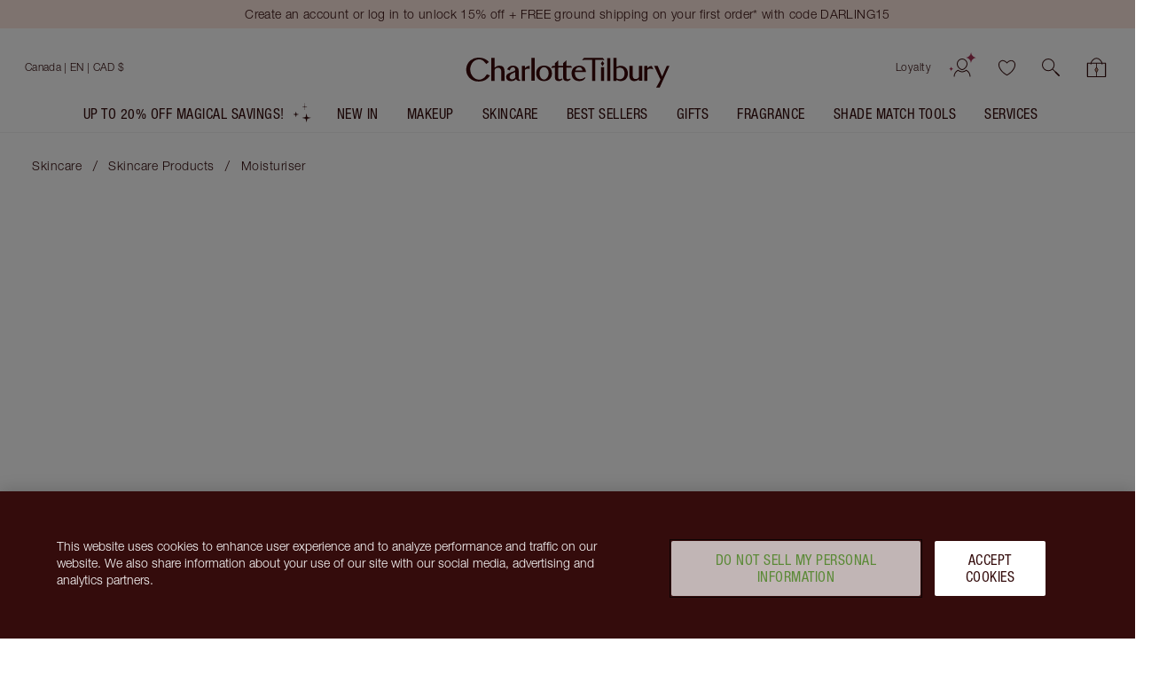

--- FILE ---
content_type: text/javascript
request_url: https://www.charlottetilbury.com/_next/static/chunks/2135-32228a3fa985fc5f.js
body_size: 4298
content:
"use strict";(self.webpackChunk_N_E=self.webpackChunk_N_E||[]).push([[2135],{52135:function(e,t,n){n.d(t,{KT:function(){return D},Up:function(){return P},Vv:function(){return R},Xn:function(){return I},ch:function(){return N}});var r,o,a,i,c,s,u=n(21902);(r=i||(i={})).INITIAL="initial",r.PENDING="pending",r.REJECTED="rejected",r.RESOLVED="resolved",(o=c||(c={})).LOADING_STATUS="setLoadingStatus",o.RESET_OPTIONS="resetOptions",o.SET_BRAINTREE_INSTANCE="braintreeInstance",(a=s||(s={})).NUMBER="number",a.CVV="cvv",a.EXPIRATION_DATE="expirationDate",a.EXPIRATION_MONTH="expirationMonth",a.EXPIRATION_YEAR="expirationYear",a.POSTAL_CODE="postalCode";var l=function(){return(l=Object.assign||function(e){for(var t,n=1,r=arguments.length;n<r;n++)for(var o in t=arguments[n])Object.prototype.hasOwnProperty.call(t,o)&&(e[o]=t[o]);return e}).apply(this,arguments)};function d(e,t){var n={};for(var r in e)Object.prototype.hasOwnProperty.call(e,r)&&0>t.indexOf(r)&&(n[r]=e[r]);if(null!=e&&"function"==typeof Object.getOwnPropertySymbols)for(var o=0,r=Object.getOwnPropertySymbols(e);o<r.length;o++)0>t.indexOf(r[o])&&Object.prototype.propertyIsEnumerable.call(e,r[o])&&(n[r[o]]=e[r[o]]);return n}function p(e,t,n){if(n||2==arguments.length)for(var r,o=0,a=t.length;o<a;o++)!r&&o in t||(r||(r=Array.prototype.slice.call(t,0,o)),r[o]=t[o]);return e.concat(r||Array.prototype.slice.call(t))}"function"==typeof SuppressedError&&SuppressedError;var f="data-react-paypal-script-id",A={DATA_JS_SDK_LIBRARY:"dataJsSdkLibrary",DATA_LIBRARY_VALUE:"react-paypal-js",DATA_NAMESPACE:"dataNamespace",DATA_SDK_INTEGRATION_SOURCE:"dataSdkIntegrationSource"},E="paypal";function v(e){return void 0===e&&(e=E),window[e]}function m(e){var t=e.reactComponentName,n=e.sdkComponentKey,r=e.sdkRequestedComponents,o=void 0===r?"":r,a=e.sdkDataNamespace,i=n.charAt(0).toUpperCase().concat(n.substring(1)),c="Unable to render <".concat(t," /> because window.").concat(void 0===a?E:a,".").concat(i," is undefined."),s="string"==typeof o?o:o.join(",");if(!s.includes(n)){var u=[s,n].filter(Boolean).join();c+="\nTo fix the issue, add '".concat(n,"' to the list of components passed to the parent PayPalScriptProvider:")+"\n`<PayPalScriptProvider options={{ components: '".concat(u,"'}}>`.")}return c}function y(e){e[f];var t=d(e,[f+""]);return"react-paypal-js-".concat(function(e){for(var t="",n=0;n<e.length;n++){var r=e[n].charCodeAt(0)*n;e[n+1]&&(r+=e[n+1].charCodeAt(0)*(n-1)),t+=String.fromCharCode(97+Math.abs(r)%26)}return t}(JSON.stringify(t)))}function h(e,t){var n,r,o,a;switch(t.type){case c.LOADING_STATUS:if("object"==typeof t.value)return l(l({},e),{loadingStatus:t.value.state,loadingStatusErrorMessage:t.value.message});return l(l({},e),{loadingStatus:t.value});case c.RESET_OPTIONS:return o=e.options[f],(null==(a=self.document.querySelector("script[".concat(f,'="').concat(o,'"]')))?void 0:a.parentNode)&&a.parentNode.removeChild(a),l(l({},e),{loadingStatus:i.PENDING,options:l(l(((n={})[A.DATA_SDK_INTEGRATION_SOURCE]=A.DATA_LIBRARY_VALUE,n),t.value),((r={})[f]="".concat(y(t.value)),r))});case c.SET_BRAINTREE_INSTANCE:return l(l({},e),{braintreePayPalCheckoutInstance:t.value});default:return e}}var S=(0,u.createContext)(null);function P(){var e=function(e){if("function"==typeof(null==e?void 0:e.dispatch)&&0!==e.dispatch.length)return e;throw Error("usePayPalScriptReducer must be used within a PayPalScriptProvider")}((0,u.useContext)(S));return[l(l({},e),{isInitial:e.loadingStatus===i.INITIAL,isPending:e.loadingStatus===i.PENDING,isResolved:e.loadingStatus===i.RESOLVED,isRejected:e.loadingStatus===i.REJECTED}),e.dispatch]}(0,u.createContext)({});var N=function(e){var t,n,r=e.className,o=e.disabled,a=void 0!==o&&o,i=e.children,c=e.forceReRender,s=d(e,["className","disabled","children","forceReRender"]),f="".concat(void 0===r?"":r," ").concat(a?"paypal-buttons-disabled":"").trim(),E=(0,u.useRef)(null),y=(0,u.useRef)(null),h=((t=(0,u.useRef)(new Proxy({},{get:function(e,t,n){return"function"==typeof e[t]?function(){for(var n=[],r=0;r<arguments.length;r++)n[r]=arguments[r];return e[t].apply(e,n)}:Reflect.get(e,t,n)}}))).current=Object.assign(t.current,s),t.current),S=P()[0],T=S.isResolved,O=S.options,b=(0,u.useState)(null),I=b[0],R=b[1],g=(0,u.useState)(!0),C=g[0],D=g[1],_=(0,u.useState)(null)[1];function w(){null!==y.current&&y.current.close().catch(function(){})}return(null===(n=y.current)||void 0===n?void 0:n.updateProps)&&y.current.updateProps({message:s.message}),(0,u.useEffect)(function(){if(!1===T)return w;var e=v(O.dataNamespace);if(void 0===e||void 0===e.Buttons)return _(function(){throw Error(m({reactComponentName:N.displayName,sdkComponentKey:"buttons",sdkRequestedComponents:O.components,sdkDataNamespace:O[A.DATA_NAMESPACE]}))}),w;try{y.current=e.Buttons(l(l({},h),{onInit:function(e,t){R(t),"function"==typeof s.onInit&&s.onInit(e,t)}}))}catch(e){return _(function(){throw Error("Failed to render <PayPalButtons /> component. Failed to initialize:  ".concat(e))})}return!1===y.current.isEligible()?D(!1):E.current&&y.current.render(E.current).catch(function(e){null!==E.current&&0!==E.current.children.length&&_(function(){throw Error("Failed to render <PayPalButtons /> component. ".concat(e))})}),w},p(p([T],void 0===c?[]:c,!0),[s.fundingSource],!1)),(0,u.useEffect)(function(){null!==I&&(!0===a?I.disable().catch(function(){}):I.enable().catch(function(){}))},[a,I]),u.createElement(u.Fragment,null,C?u.createElement("div",{ref:E,style:a?{opacity:.38}:{},className:f}):i)};function T(e,t){void 0===t&&(t={});var n=document.createElement("script");return n.src=e,Object.keys(t).forEach(function(e){n.setAttribute(e,t[e]),"data-csp-nonce"===e&&n.setAttribute("nonce",t["data-csp-nonce"])}),n}function O(e,t){if("object"!=typeof e||null===e)throw Error("Expected an options object.");var n=e.environment;if(n&&"production"!==n&&"sandbox"!==n)throw Error('The `environment` option must be either "production" or "sandbox".');if(void 0!==t&&"function"!=typeof t)throw Error("Expected PromisePonyfill to be a function.")}N.displayName="PayPalButtons","function"==typeof SuppressedError&&SuppressedError;var b=function(e){var t=e.className,n=e.children,r=d(e,["className","children"]),o=P()[0],a=o.isResolved,i=o.options,c=(0,u.useRef)(null),s=(0,u.useState)(!0),p=s[0],f=s[1],E=(0,u.useState)(null)[1],y=function(e){var t=c.current;if(!t||!e.isEligible())return f(!1);t.firstChild&&t.removeChild(t.firstChild),e.render(t).catch(function(e){null!==t&&0!==t.children.length&&E(function(){throw Error("Failed to render <PayPalMarks /> component. ".concat(e))})})};return(0,u.useEffect)(function(){if(!1!==a){var e=v(i[A.DATA_NAMESPACE]);if(void 0===e||void 0===e.Marks)return E(function(){throw Error(m({reactComponentName:b.displayName,sdkComponentKey:"marks",sdkRequestedComponents:i.components,sdkDataNamespace:i[A.DATA_NAMESPACE]}))});y(e.Marks(l({},r)))}},[a,r.fundingSource]),u.createElement(u.Fragment,null,p?u.createElement("div",{ref:c,className:void 0===t?"":t}):n)};b.displayName="PayPalMarks";var I=function(e){var t=e.className,n=e.forceReRender,r=d(e,["className","forceReRender"]),o=P()[0],a=o.isResolved,i=o.options,c=(0,u.useRef)(null),s=(0,u.useRef)(null),f=(0,u.useState)(null)[1];return(0,u.useEffect)(function(){if(!1!==a){var e=v(i[A.DATA_NAMESPACE]);if(void 0===e||void 0===e.Messages)return f(function(){throw Error(m({reactComponentName:I.displayName,sdkComponentKey:"messages",sdkRequestedComponents:i.components,sdkDataNamespace:i[A.DATA_NAMESPACE]}))});s.current=e.Messages(l({},r)),s.current.render(c.current).catch(function(e){null!==c.current&&0!==c.current.children.length&&f(function(){throw Error("Failed to render <PayPalMessages /> component. ".concat(e))})})}},p([a],void 0===n?[]:n,!0)),u.createElement("div",{ref:c,className:void 0===t?"":t})};I.displayName="PayPalMessages";var R=function(e){var t,n=e.options,r=void 0===n?{clientId:"test"}:n,o=e.children,a=e.deferLoading,s=void 0!==a&&a,d=(0,u.useReducer)(h,{options:l(l({},r),((t={})[A.DATA_JS_SDK_LIBRARY]=A.DATA_LIBRARY_VALUE,t[A.DATA_SDK_INTEGRATION_SOURCE]=A.DATA_LIBRARY_VALUE,t[f]="".concat(y(r)),t)),loadingStatus:s?i.INITIAL:i.PENDING}),p=d[0],E=d[1];return(0,u.useEffect)(function(){if(!1===s&&p.loadingStatus===i.INITIAL)return E({type:c.LOADING_STATUS,value:i.PENDING});if(p.loadingStatus===i.PENDING){var e=!0;return(function(e,t){if(void 0===t&&(t=Promise),O(e,t),"undefined"==typeof document)return t.resolve(null);var n,r,o,a,i,c,s,u,l=(r=e.sdkBaseUrl,o=e.environment,a=function(e,t){var n={};for(var r in e)Object.prototype.hasOwnProperty.call(e,r)&&0>t.indexOf(r)&&(n[r]=e[r]);if(null!=e&&"function"==typeof Object.getOwnPropertySymbols)for(var o=0,r=Object.getOwnPropertySymbols(e);o<r.length;o++)0>t.indexOf(r[o])&&Object.prototype.propertyIsEnumerable.call(e,r[o])&&(n[r[o]]=e[r[o]]);return n}(e,["sdkBaseUrl","environment"]),i=r||("sandbox"===o?"https://www.sandbox.paypal.com/sdk/js":"https://www.paypal.com/sdk/js"),s=(c=Object.keys(a).filter(function(e){return void 0!==a[e]&&null!==a[e]&&""!==a[e]}).reduce(function(e,t){var n=a[t].toString();return"data"===(t=t.replace(/[A-Z]+(?![a-z])|[A-Z]/g,function(e,t){return(t?"-":"")+e.toLowerCase()})).substring(0,4)||"crossorigin"===t?e.attributes[t]=n:e.queryParams[t]=n,e},{queryParams:{},attributes:{}})).queryParams,u=c.attributes,s["merchant-id"]&&-1!==s["merchant-id"].indexOf(",")&&(u["data-merchant-id"]=s["merchant-id"],s["merchant-id"]="*"),{url:"".concat(i,"?").concat((n="",Object.keys(s).forEach(function(e){0!==n.length&&(n+="&"),n+=e+"="+s[e]}),n)),attributes:u}),d=l.url,p=l.attributes,f=p["data-namespace"]||"paypal",A=window[f];return(p["data-js-sdk-library"]||(p["data-js-sdk-library"]="paypal-js"),function(e,t){var n=document.querySelector('script[src="'.concat(e,'"]'));if(null===n)return null;var r=T(e,t),o=n.cloneNode();if(delete o.dataset.uidAuto,Object.keys(o.dataset).length!==Object.keys(r.dataset).length)return null;var a=!0;return Object.keys(o.dataset).forEach(function(e){o.dataset[e]!==r.dataset[e]&&(a=!1)}),a?n:null}(d,p)&&A)?t.resolve(A):(function(e,t){void 0===t&&(t=Promise),O(e,t);var n=e.url,r=e.attributes;if("string"!=typeof n||0===n.length)throw Error("Invalid url.");if(void 0!==r&&"object"!=typeof r)throw Error("Expected attributes to be an object.");return new t(function(e,t){var o,a,i,c,s,u;if("undefined"==typeof document)return e();a=(o={url:n,attributes:r,onSuccess:function(){return e()},onError:function(){return t(Error('The script "'.concat(n,'" failed to load. Check the HTTP status code and response body in DevTools to learn more.')))}}).url,i=o.attributes,c=o.onSuccess,s=o.onError,(u=T(a,i)).onerror=s,u.onload=c,document.head.insertBefore(u,document.head.firstElementChild)})})({url:d,attributes:p},t).then(function(){var e=window[f];if(e)return e;throw Error("The window.".concat(f," global variable is not available."))})})(p.options).then(function(){e&&E({type:c.LOADING_STATUS,value:i.RESOLVED})}).catch(function(t){console.error("".concat("Failed to load the PayPal JS SDK script."," ").concat(t)),e&&E({type:c.LOADING_STATUS,value:{state:i.REJECTED,message:String(t)}})}),function(){e=!1}}},[p.options,s,p.loadingStatus]),u.createElement(S.Provider,{value:l(l({},p),{dispatch:E})},o)};function g(){}(0,u.createContext)({cardFieldsForm:null,fields:{},registerField:g,unregisterField:g});var C={PAYPAL:"paypal",VENMO:"venmo",APPLEPAY:"applepay",ITAU:"itau",CREDIT:"credit",PAYLATER:"paylater",CARD:"card",IDEAL:"ideal",SEPA:"sepa",BANCONTACT:"bancontact",GIROPAY:"giropay",SOFORT:"sofort",EPS:"eps",MYBANK:"mybank",P24:"p24",PAYU:"payu",BLIK:"blik",TRUSTLY:"trustly",OXXO:"oxxo",BOLETO:"boleto",BOLETOBANCARIO:"boletobancario",WECHATPAY:"wechatpay",MERCADOPAGO:"mercadopago",MULTIBANCO:"multibanco",SATISPAY:"satispay",PAIDY:"paidy",ZIMPLER:"zimpler",MAXIMA:"maxima"};C.IDEAL,C.BANCONTACT,C.GIROPAY,C.SOFORT,C.EPS,C.MYBANK,C.P24,C.PAYU,C.BLIK,C.TRUSTLY,C.OXXO,C.BOLETO,C.BOLETOBANCARIO,C.WECHATPAY,C.MERCADOPAGO,C.MULTIBANCO,C.SATISPAY,C.PAIDY,C.MAXIMA,C.ZIMPLER;var D=C}}]);

--- FILE ---
content_type: image/svg+xml
request_url: https://images.ctfassets.net/wlke2cbybljx/5ON0rKOgowwQFz497AGzbt/19ecf4bac72197ecff47c875398669ae/refill.svg?w=16&h=16
body_size: 163
content:
<svg width="24" height="24" viewBox="0 0 24 24" fill="none" xmlns="http://www.w3.org/2000/svg">
<rect x="2.5" y="10.6673" width="19" height="10.8327" rx="0.5" stroke="#3A080A"/>
<path d="M4.5 8.1673C4.5 7.89116 4.72386 7.6673 5 7.6673H19C19.2761 7.6673 19.5 7.89115 19.5 8.1673V10.6673H4.5V8.1673Z" stroke="#3A080A"/>
<path d="M5.5 7.66729C6.5 5.11383 8.56794 5.6402 11.5 5.23872C13.7165 4.93521 15 3.66318 15.5 2.6852C16 1.70723 18.5 5.11378 18.5 7.36843" stroke="#3A080A" stroke-linejoin="round"/>
</svg>
